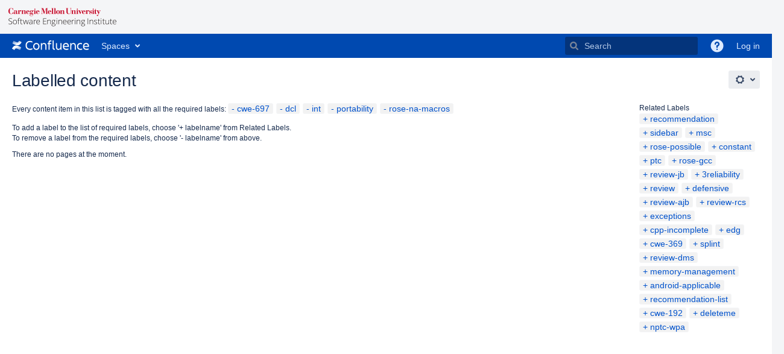

--- FILE ---
content_type: text/html;charset=UTF-8
request_url: https://wiki.sei.cmu.edu/confluence/label/cwe-697+dcl+int+portability+rose-na-macros
body_size: 10757
content:
    
<!DOCTYPE html>
<html>
<head>
                            <title>Labelled content - Confluence</title>
    
        

                        
    
                        
    

    
    <meta http-equiv="X-UA-Compatible" content="IE=EDGE,chrome=IE7">
<meta charset="UTF-8">
<meta id="confluence-context-path" name="confluence-context-path" content="/confluence">
<meta id="confluence-base-url" name="confluence-base-url" content="https://wiki.sei.cmu.edu/confluence">

    <meta id="atlassian-token" name="atlassian-token" content="cc4fd9cc3b1ff533b2dc9de09b2dd10bd74b5a28">


<script type="text/javascript">
        var contextPath = '/confluence';
</script>

    

    <meta name="robots" content="noindex,nofollow">
    <meta name="robots" content="noarchive">
    <meta name="confluence-request-time" content="1763200258321">
        
    
        
            <meta name="ajs-com.comalatech.adhoccanvas-stats-friendApps" content="" /><meta name="ajs-com.comalatech.adhoccanvas-stats-comalatechToken" content="wMFIDGBIdMVsYIn4oG9hExWrqglouaFULhgnYa6+FT99OWOQssEa+A5z1B/Gksr9Y+gwsd+ndVXy33T4wXV5wdZxV1NpahV1fnLcoWa3Ih3oZ+SO8qHR+QuSnasFKnznwsuf6HQoCHb3qQvQYZUEo5rhYeDjGOZolsvhib3eThzb27r/kgPuFy4KICxAd9eNdP09YGNk+szhUN6a71I97MHHiDP++GucqpS5Wo2fOCFkyerDpakjPDu9xULJHWVsRnPHdCVTWCPnP+LSRyTiCKz8OZjzeEecEPxognHVqSKaV5HKyZXb45DEZ5TtB/tzIJgW0x55+n2YdVcdtarP1A==" /><meta name="ajs-com.comalatech.adhoccanvas-stats-pluginLicenseType" content="PAID" /><meta name="ajs-com.comalatech.adhoccanvas-stats-latestBoardPageCreated" content="0" /><meta name="ajs-com.comalatech.adhoccanvas-stats-licenseType" content="ACADEMIC" /><meta name="ajs-com.comalatech.adhoccanvas-stats-latestBoardDesignerOpened" content="0" /><meta name="ajs-com.comalatech.adhoccanvas-stats-timestamp" content="1763190000117" /><meta name="ajs-com.comalatech.adhoccanvas-dev-mode" content="false" /><meta name="ajs-com.comalatech.adhoccanvas-trace" content="false" /><meta name="ajs-com.comalatech.adhoccanvas-stats-latestMetadataSet" content="0" /><meta name="ajs-com.comalatech.adhoccanvas-stats-adhoclistMacroTotal" content="0" /><meta name="ajs-com.comalatech.adhoccanvas-stats-licenseSize" content="1000" /><meta name="ajs-com.comalatech.adhoccanvas-stats-latestTaskCardUsed" content="1658523669381" /><meta name="ajs-com.comalatech.adhoccanvas-stats-latestSpaceUsage" content="1763182264195" /><meta name="ajs-com.comalatech.adhoccanvas-stats-instanceId" content="2f382ff0ac6c310e622a577ad7db1fe1" /><meta name="ajs-com.comalatech.adhoccanvas-stats-adhocboardMacroTotal" content="3" /><meta name="ajs-com.comalatech.adhoccanvas-stats-totalSpaces" content="60" /><meta name="ajs-com.comalatech.adhoccanvas-stats-app" content="cvs" /><meta name="ajs-com.comalatech.adhoccanvas-stats-latestBoardViewed" content="1658926584694" /><meta name="ajs-com.comalatech.adhoccanvas-stats-latestWatcherNotificationSent" content="1762147451983" /><meta name="ajs-com.comalatech.adhoccanvas-stats-hostVersion" content="8.5.26" /><meta name="ajs-com.comalatech.adhoccanvas-stats-latestCardCreated" content="1658524362079" /><meta name="ajs-com.comalatech.adhoccanvas-stats-totalVersions" content="173670" /><meta name="ajs-com.comalatech.adhoccanvas-stats-latestCardUpdated" content="1658524417841" /><meta name="ajs-com.comalatech.adhoccanvas-stats-totalPages" content="38030" /><meta name="ajs-com.comalatech.adhoccanvas-stats-version" content="2.3.14" /><meta name="ajs-com.comalatech.adhoccanvas-stats-pluginLicenseSize" content="1000" /><meta name="ajs-com.comalatech.adhoccanvas-stats-latestListViewed" content="0" /><meta name="ajs-com.comalatech.adhoccanvas-stats-latestListPageCreated" content="0" /><meta name="ajs-com.comalatech.adhoccanvas-stats-latestCustomSpaceListViewed" content="0" />
            <meta name="ajs-use-keyboard-shortcuts" content="true">
            <meta name="ajs-discovered-plugin-features" content="$discoveredList">
            <meta name="ajs-keyboardshortcut-hash" content="61921832b82b62b4abb3f343cf3926c8">
            <meta name="ajs-team-calendars-display-time-format" content="displayTimeFormat12">
            <meta id="team-calendars-display-week-number" content="false">
            <meta id="team-calendars-user-timezone" content="America/New_York">
            <script type="text/x-template" id="team-calendars-messages" title="team-calendars-messages"><fieldset class="i18n hidden"><input type="hidden" name="calendar3.month.long.july" value="July"><input type="hidden" name="calendar3.day.short.wednesday" value="Wed"><input type="hidden" name="calendar3.day.short.thursday" value="Thu"><input type="hidden" name="calendar3.month.short.march" value="Mar"><input type="hidden" name="calendar3.month.long.april" value="April"><input type="hidden" name="calendar3.month.long.october" value="October"><input type="hidden" name="calendar3.month.long.august" value="August"><input type="hidden" name="calendar3.month.short.july" value="Jul"><input type="hidden" name="calendar3.month.short.may" value="May"><input type="hidden" name="calendar3.month.short.november" value="Nov"><input type="hidden" name="calendar3.day.long.friday" value="Friday"><input type="hidden" name="calendar3.day.long.sunday" value="Sunday"><input type="hidden" name="calendar3.day.long.saturday" value="Saturday"><input type="hidden" name="calendar3.month.short.april" value="Apr"><input type="hidden" name="calendar3.day.long.wednesday" value="Wednesday"><input type="hidden" name="calendar3.month.long.december" value="December"><input type="hidden" name="calendar3.month.short.october" value="Oct"><input type="hidden" name="calendar3.day.long.monday" value="Monday"><input type="hidden" name="calendar3.month.short.june" value="Jun"><input type="hidden" name="calendar3.day.short.monday" value="Mon"><input type="hidden" name="calendar3.day.short.tuesday" value="Tue"><input type="hidden" name="calendar3.day.short.saturday" value="Sat"><input type="hidden" name="calendar3.month.long.march" value="March"><input type="hidden" name="calendar3.month.long.june" value="June"><input type="hidden" name="calendar3.month.short.february" value="Feb"><input type="hidden" name="calendar3.month.short.august" value="Aug"><input type="hidden" name="calendar3.month.short.december" value="Dec"><input type="hidden" name="calendar3.day.short.sunday" value="Sun"><input type="hidden" name="calendar3.month.long.february" value="February"><input type="hidden" name="calendar3.day.long.tuesday" value="Tuesday"><input type="hidden" name="calendar3.month.long.may" value="May"><input type="hidden" name="calendar3.month.long.september" value="September"><input type="hidden" name="calendar3.month.long.november" value="November"><input type="hidden" name="calendar3.month.short.january" value="Jan"><input type="hidden" name="calendar3.month.short.september" value="Sep"><input type="hidden" name="calendar3.day.long.thursday" value="Thursday"><input type="hidden" name="calendar3.month.long.january" value="January"><input type="hidden" name="calendar3.day.short.friday" value="Fri"></fieldset></script>
            <meta name="ajs-emojis-allow-current-user-upload-emojis" content="true">
<meta name="ajs-emojis-max-upload-file-size" content="1">

            <meta name="ajs-is-confluence-admin" content="false">
            <meta name="ajs-connection-timeout" content="10000">
            <script type="text/x-template" title="gliffy-webpanel-footer">
        <div class="gliffy-webpanel-footer"><span></span></div>
</script>


            
    
    
            <meta name="ajs-context-path" content="/confluence">
            <meta name="ajs-base-url" content="https://wiki.sei.cmu.edu/confluence">
            <meta name="ajs-version-number" content="8.5.26">
            <meta name="ajs-build-number" content="9012">
            <meta name="ajs-remote-user" content="">
            <meta name="ajs-remote-user-key" content="">
            <meta name="ajs-remote-user-has-licensed-access" content="false">
            <meta name="ajs-remote-user-has-browse-users-permission" content="false">
            <meta name="ajs-current-user-fullname" content="">
            <meta name="ajs-current-user-avatar-uri-reference" content="/confluence/images/icons/profilepics/anonymous.svg">
            <meta name="ajs-static-resource-url-prefix" content="/confluence">
            <meta name="ajs-global-settings-attachment-max-size" content="104857600">
            <meta name="ajs-global-settings-quick-search-enabled" content="true">
            <meta name="ajs-user-locale" content="en_GB">
            <meta name="ajs-user-timezone-offset" content="-18000000">
            <meta name="ajs-enabled-dark-features" content="site-wide.synchrony.disable,site-wide.shared-drafts.disable,clc.quick.create,confluence.view.edit.transition,cql.search.screen,confluence-inline-comments-resolved,http.session.registrar,nps.survey.inline.dialog,confluence.efi.onboarding.new.templates,atlassian.cdn.static.assets,pdf-preview,previews.sharing,previews.versions,file-annotations,confluence.efi.onboarding.rich.space.content,collaborative-audit-log,confluence.reindex.improvements,previews.conversion-service,editor.ajax.save,crowd.sync.nested.groups.group.membership.changes.batching.enabled,read.only.mode,graphql,previews.trigger-all-file-types,atlassian.authentication.sso.fallback.to.cached.user.when.operation.failed,attachment.extracted.text.extractor,lucene.caching.filter,confluence.table.resizable,notification.batch,previews.sharing.pushstate,confluence-inline-comments-rich-editor,tc.tacca.dacca,topicEventPublisher,confluence.reindex.audit,site-wide.synchrony.opt-in,atlassian.webresource.twophase.js.i18n.disabled,confluence.denormalisedpermissions,file-annotations.likes,gatekeeper-ui-v2,v2.content.name.searcher,confluence.search.improvements.ranking,crowd.event.transformer.directory.manager.cache,mobile.supported.version,confluence.reindex.spaces,confluence.fast-xml-backup-restore,pulp,crowd.sync.delete.user.memberships.batching.enabled,confluence-inline-comments,confluence-inline-comments-dangling-comment,quick-reload-inline-comments-flags,confluence.retention.rules">
            <meta name="ajs-atl-token" content="cc4fd9cc3b1ff533b2dc9de09b2dd10bd74b5a28">
            <meta name="ajs-confluence-flavour" content="VANILLA">
            <meta name="ajs-user-date-pattern" content="dd MMM yyyy">
            <meta name="ajs-access-mode" content="READ_WRITE">
            <meta name="ajs-render-mode" content="READ_WRITE">
            <meta name="ajs-same-site-cookie-default-policy" content="Lax">
            <meta name="ajs-date.format" content="MMM dd, yyyy">
    
    <link rel="shortcut icon" href="/confluence/s/mxh7nu/9012/48idap/7/_/favicon.ico">
    <link rel="icon" type="image/x-icon" href="/confluence/s/mxh7nu/9012/48idap/7/_/favicon.ico">

<link rel="search" type="application/opensearchdescription+xml" href="/confluence/opensearch/osd.action" title="Confluence"/>

    <script>
window.WRM=window.WRM||{};window.WRM._unparsedData=window.WRM._unparsedData||{};window.WRM._unparsedErrors=window.WRM._unparsedErrors||{};
WRM._unparsedData["com.atlassian.applinks.applinks-plugin:applinks-common-exported.entity-types"]="{\u0022singular\u0022:{\u0022refapp.charlie\u0022:\u0022Charlie\u0022,\u0022fecru.project\u0022:\u0022Crucible Project\u0022,\u0022fecru.repository\u0022:\u0022FishEye Repository\u0022,\u0022stash.project\u0022:\u0022Stash Project\u0022,\u0022generic.entity\u0022:\u0022Generic Project\u0022,\u0022confluence.space\u0022:\u0022Confluence Space\u0022,\u0022bamboo.project\u0022:\u0022Bamboo Project\u0022,\u0022jira.project\u0022:\u0022Jira Project\u0022},\u0022plural\u0022:{\u0022refapp.charlie\u0022:\u0022Charlies\u0022,\u0022fecru.project\u0022:\u0022Crucible Projects\u0022,\u0022fecru.repository\u0022:\u0022FishEye Repositories\u0022,\u0022stash.project\u0022:\u0022Stash Projects\u0022,\u0022generic.entity\u0022:\u0022Generic Projects\u0022,\u0022confluence.space\u0022:\u0022Confluence Spaces\u0022,\u0022bamboo.project\u0022:\u0022Bamboo Projects\u0022,\u0022jira.project\u0022:\u0022Jira Projects\u0022}}";
WRM._unparsedData["com.atlassian.analytics.analytics-client:programmatic-analytics-init.programmatic-analytics-data-provider"]="false";
WRM._unparsedData["com.atlassian.confluence.plugins.confluence-license-banner:confluence-license-banner-resources.license-details"]="{\u0022daysBeforeLicenseExpiry\u0022:0,\u0022daysBeforeMaintenanceExpiry\u0022:0,\u0022showLicenseExpiryBanner\u0022:false,\u0022showMaintenanceExpiryBanner\u0022:false,\u0022renewUrl\u0022:null,\u0022salesUrl\u0022:null}";
WRM._unparsedData["com.atlassian.plugins.atlassian-plugins-webresource-plugin:context-path.context-path"]="\u0022/confluence\u0022";
WRM._unparsedData["com.atlassian.analytics.analytics-client:policy-update-init.policy-update-data-provider"]="false";
WRM._unparsedData["com.atlassian.applinks.applinks-plugin:applinks-common-exported.authentication-types"]="{\u0022com.atlassian.applinks.api.auth.types.BasicAuthenticationProvider\u0022:\u0022Basic Access\u0022,\u0022com.atlassian.applinks.api.auth.types.TrustedAppsAuthenticationProvider\u0022:\u0022Trusted Applications\u0022,\u0022com.atlassian.applinks.api.auth.types.CorsAuthenticationProvider\u0022:\u0022CORS\u0022,\u0022com.atlassian.applinks.api.auth.types.OAuthAuthenticationProvider\u0022:\u0022OAuth\u0022,\u0022com.atlassian.applinks.api.auth.types.TwoLeggedOAuthAuthenticationProvider\u0022:\u0022OAuth\u0022,\u0022com.atlassian.applinks.api.auth.types.TwoLeggedOAuthWithImpersonationAuthenticationProvider\u0022:\u0022OAuth\u0022}";
WRM._unparsedData["com.atlassian.confluence.plugins.confluence-search-ui-plugin:confluence-search-ui-plugin-resources.i18n-data"]="{\u0022search.ui.recent.link.text\u0022:\u0022View more recently visited\u0022,\u0022search.ui.search.results.empty\u0022:\u0022We couldn\u0027\u0027t find anything matching \u005C\u0022{0}\u005C\u0022.\u0022,\u0022search.ui.filter.clear.selected\u0022:\u0022Clear selected items\u0022,\u0022search.ui.content.name.search.items.panel.load.all.top.items.button.text\u0022:\u0022Show more app results...\u0022,\u0022search.ui.filter.contributor.button.text\u0022:\u0022Contributor\u0022,\u0022search.ui.filter.space.current.label\u0022:\u0022CURRENT\u0022,\u0022search.ui.clear.input.button.text\u0022:\u0022Clear text\u0022,\u0022search.ui.search.results.clear.button\u0022:\u0022clear your filters.\u0022,\u0022help.search.ui.link.title\u0022:\u0022Search tips\u0022,\u0022search.ui.container.close.text\u0022:\u0022Close\u0022,\u0022search.ui.filter.date.month.text\u0022:\u0022The past month\u0022,\u0022search.ui.infinite.scroll.button.text\u0022:\u0022More results\u0022,\u0022search.ui.filter.date.button.text\u0022:\u0022Date\u0022,\u0022search.ui.filter.date.week.text\u0022:\u0022The past week\u0022,\u0022search.ui.result.subtitle.calendar\u0022:\u0022Team calendar\u0022,\u0022search.ui.filter.date.heading\u0022:\u0022Last modified within\u0022,\u0022search.ui.filter.space.input.label\u0022:\u0022Find spaces...\u0022,\u0022search.ui.generic.error\u0022:\u0022Something went wrong. Refresh the page, or contact your admin if this keeps happening.\u0022,\u0022search.ui.recent.spaces\u0022:\u0022Recent Spaces\u0022,\u0022search.ui.result.subtitle.space\u0022:\u0022Space\u0022,\u0022search.ui.filter.space.category.input.label\u0022:\u0022Find space categories...\u0022,\u0022search.ui.filter.space.archive.label\u0022:\u0022Search archived spaces\u0022,\u0022search.ui.filter.label\u0022:\u0022filter\u0022,\u0022search.ui.filter.date.all.text\u0022:\u0022Any time\u0022,\u0022search.ui.filter.date.hour.text\u0022:\u0022The past day\u0022,\u0022search.ui.filters.heading\u0022:\u0022Filter by\u0022,\u0022search.ui.filter.label.input.label\u0022:\u0022Find labels...\u0022,\u0022search.ui.recent.items.anonymous\u0022:\u0022Start exploring. Your search results will appear here.\u0022,\u0022search.ui.input.label\u0022:\u0022Search\u0022,\u0022search.ui.input.aria.label\u0022:\u0022Search, when you type, your results will be displayed below.\u0022,\u0022search.ui.search.result\u0022:\u0022{0,choice,1#{0} search result|1\u003c{0} search results}\u0022,\u0022search.ui.filter.label.button.text\u0022:\u0022Label\u0022,\u0022search.ui.container.clear.ariaLabel\u0022:\u0022Clear\u0022,\u0022search.ui.input.alert\u0022:\u0022Hit enter to search\u0022,\u0022search.ui.filter.no.result.text\u0022:\u0022We can\u0027\u0027t find anything matching your search\u0022,\u0022search.ui.result.subtitle.user\u0022:\u0022User profile\u0022,\u0022search.ui.filter.contributor.input.label\u0022:\u0022Find people...\u0022,\u0022search.ui.filter.content.type.button.text\u0022:\u0022Type\u0022,\u0022search.ui.filter.date.year.text\u0022:\u0022The past year\u0022,\u0022search.ui.advanced.search.link.text\u0022:\u0022Advanced search\u0022,\u0022search.ui.filter.space.button.text\u0022:\u0022Space\u0022,\u0022search.ui.search.results.clear.line2\u0022:\u0022Try a different search term or\u0022,\u0022search.ui.filter.space.category.button.text\u0022:\u0022Space category\u0022,\u0022search.ui.search.results.clear.line1\u0022:\u0022We couldn\u0027\u0027t find anything matching your search.\u0022,\u0022search.ui.content.name.search.items.panel.load.all.top.items.admin.button.text\u0022:\u0022Show more settings and app results...\u0022,\u0022search.ui.recent.pages\u0022:\u0022Recently visited\u0022,\u0022search.ui.search.result.anonymous\u0022:\u0022{0,choice,1#{0} search result|1\u003c{0} search results}. Have an account? {1}Log in{2} to expand your search.\u0022,\u0022search.ui.recent.items.empty\u0022:\u0022Start exploring. Pages and spaces you\u0027\u0027ve visited recently will appear here.\u0022,\u0022search.ui.filter.space.init.heading\u0022:\u0022recent spaces\u0022}";
WRM._unparsedData["com.atlassian.applinks.applinks-plugin:applinks-common-exported.applinks-types"]="{\u0022crowd\u0022:\u0022Crowd\u0022,\u0022confluence\u0022:\u0022Confluence\u0022,\u0022fecru\u0022:\u0022FishEye / Crucible\u0022,\u0022stash\u0022:\u0022Stash\u0022,\u0022jira\u0022:\u0022Jira\u0022,\u0022refapp\u0022:\u0022Reference Application\u0022,\u0022bamboo\u0022:\u0022Bamboo\u0022,\u0022generic\u0022:\u0022Generic Application\u0022}";
WRM._unparsedData["com.atlassian.confluence.plugins.synchrony-interop:synchrony-status-banner-loader.synchrony-status"]="false";
WRM._unparsedData["com.atlassian.applinks.applinks-plugin:applinks-common-exported.applinks-help-paths"]="{\u0022entries\u0022:{\u0022applinks.docs.root\u0022:\u0022https://confluence.atlassian.com/display/APPLINKS-091/\u0022,\u0022applinks.docs.diagnostics.troubleshoot.sslunmatched\u0022:\u0022SSL+and+application+link+troubleshooting+guide\u0022,\u0022applinks.docs.diagnostics.troubleshoot.oauthsignatureinvalid\u0022:\u0022OAuth+troubleshooting+guide\u0022,\u0022applinks.docs.diagnostics.troubleshoot.oauthtimestamprefused\u0022:\u0022OAuth+troubleshooting+guide\u0022,\u0022applinks.docs.delete.entity.link\u0022:\u0022Create+links+between+projects\u0022,\u0022applinks.docs.adding.application.link\u0022:\u0022Link+Atlassian+applications+to+work+together\u0022,\u0022applinks.docs.administration.guide\u0022:\u0022Application+Links+Documentation\u0022,\u0022applinks.docs.oauth.security\u0022:\u0022OAuth+security+for+application+links\u0022,\u0022applinks.docs.troubleshoot.application.links\u0022:\u0022Troubleshoot+application+links\u0022,\u0022applinks.docs.diagnostics.troubleshoot.unknownerror\u0022:\u0022Network+and+connectivity+troubleshooting+guide\u0022,\u0022applinks.docs.configuring.auth.trusted.apps\u0022:\u0022Configuring+Trusted+Applications+authentication+for+an+application+link\u0022,\u0022applinks.docs.diagnostics.troubleshoot.authlevelunsupported\u0022:\u0022OAuth+troubleshooting+guide\u0022,\u0022applinks.docs.diagnostics.troubleshoot.ssluntrusted\u0022:\u0022SSL+and+application+link+troubleshooting+guide\u0022,\u0022applinks.docs.diagnostics.troubleshoot.unknownhost\u0022:\u0022Network+and+connectivity+troubleshooting+guide\u0022,\u0022applinks.docs.delete.application.link\u0022:\u0022Link+Atlassian+applications+to+work+together\u0022,\u0022applinks.docs.adding.project.link\u0022:\u0022Configuring+Project+links+across+Applications\u0022,\u0022applinks.docs.link.applications\u0022:\u0022Link+Atlassian+applications+to+work+together\u0022,\u0022applinks.docs.diagnostics.troubleshoot.oauthproblem\u0022:\u0022OAuth+troubleshooting+guide\u0022,\u0022applinks.docs.diagnostics.troubleshoot.migration\u0022:\u0022Update+application+links+to+use+OAuth\u0022,\u0022applinks.docs.relocate.application.link\u0022:\u0022Link+Atlassian+applications+to+work+together\u0022,\u0022applinks.docs.administering.entity.links\u0022:\u0022Create+links+between+projects\u0022,\u0022applinks.docs.upgrade.application.link\u0022:\u0022OAuth+security+for+application+links\u0022,\u0022applinks.docs.diagnostics.troubleshoot.connectionrefused\u0022:\u0022Network+and+connectivity+troubleshooting+guide\u0022,\u0022applinks.docs.configuring.auth.oauth\u0022:\u0022OAuth+security+for+application+links\u0022,\u0022applinks.docs.insufficient.remote.permission\u0022:\u0022OAuth+security+for+application+links\u0022,\u0022applinks.docs.configuring.application.link.auth\u0022:\u0022OAuth+security+for+application+links\u0022,\u0022applinks.docs.diagnostics\u0022:\u0022Application+links+diagnostics\u0022,\u0022applinks.docs.configured.authentication.types\u0022:\u0022OAuth+security+for+application+links\u0022,\u0022applinks.docs.adding.entity.link\u0022:\u0022Create+links+between+projects\u0022,\u0022applinks.docs.diagnostics.troubleshoot.unexpectedresponse\u0022:\u0022Network+and+connectivity+troubleshooting+guide\u0022,\u0022applinks.docs.configuring.auth.basic\u0022:\u0022Configuring+Basic+HTTP+Authentication+for+an+Application+Link\u0022,\u0022applinks.docs.diagnostics.troubleshoot.authlevelmismatch\u0022:\u0022OAuth+troubleshooting+guide\u0022}}";
WRM._unparsedData["com.atlassian.confluence.plugins.confluence-feature-discovery-plugin:confluence-feature-discovery-plugin-resources.test-mode"]="false";
if(window.WRM._dataArrived)window.WRM._dataArrived();</script>
<link rel="stylesheet" href="/confluence/s/fb4396adf415427917665f1e48480e45-CDN/mxh7nu/9012/48idap/0bd3e420b8fa508b6b9b17c8832f41c8/_/download/contextbatch/css/_super,-com.atlassian.plugins.atlassian-plugins-webresource-rest:data-collector-perf-observer/batch.css" data-wrm-key="_super,-com.atlassian.plugins.atlassian-plugins-webresource-rest:data-collector-perf-observer" data-wrm-batch-type="context" media="all">
<link rel="stylesheet" href="/confluence/s/d41d8cd98f00b204e9800998ecf8427e-CDN/mxh7nu/9012/48idap/20b7d4c474ab0497232ea31a067ff60b/_/download/contextbatch/css/main,atl.general,-_super/batch.css?hostenabled=true" data-wrm-key="main,atl.general,-_super" data-wrm-batch-type="context" media="all">
<link rel="stylesheet" href="/confluence/s/d41d8cd98f00b204e9800998ecf8427e-CDN/mxh7nu/9012/48idap/20b7d4c474ab0497232ea31a067ff60b/_/download/contextbatch/css/main,atl.general,-_super/batch.css?hostenabled=true&amp;media=print" media="print" data-wrm-key="main,atl.general,-_super" data-wrm-batch-type="context">
<link rel="stylesheet" href="/confluence/s/d41d8cd98f00b204e9800998ecf8427e-CDN/mxh7nu/9012/48idap/8.5.26/_/download/batch/com.atlassian.confluence.plugins.confluence-labels:view-label-resources/com.atlassian.confluence.plugins.confluence-labels:view-label-resources.css" data-wrm-key="com.atlassian.confluence.plugins.confluence-labels:view-label-resources" data-wrm-batch-type="resource" media="all">
<link rel="stylesheet" href="/confluence/s/d41d8cd98f00b204e9800998ecf8427e-CDN/mxh7nu/9012/48idap/1.0/_/download/batch/confluence.web.resources:pagination-styles/confluence.web.resources:pagination-styles.css" data-wrm-key="confluence.web.resources:pagination-styles" data-wrm-batch-type="resource" media="all">
<link rel="stylesheet" href="/confluence/s/mxh7nu/9012/48idap/7/_/styles/custom.css" media="all">
<script data-wrm-key="com.atlassian.plugins.atlassian-plugins-webresource-rest:data-collector-perf-observer" data-wrm-batch-type="resource" data-initially-rendered>
!function(){"use strict";if("PerformanceObserver"in window){const e=[];window.__observedResources=e;const r=e=>"script"===e?"script":"css";new PerformanceObserver((n=>{n.getEntries().filter((({initiatorType:e,name:r})=>{const n="script"===e||((e,r)=>"link"===e&&"css"===new URL(r).pathname.split(".").pop())(e,r),i=new URL(location.href).origin===new URL(r).origin;return n&&i})).forEach((({name:n,transferSize:i,encodedBodySize:s,initiatorType:o})=>{e.push([i,s,n,r(o)])}))})).observe({type:"resource"})}}();

</script>
<script src="/confluence/s/6eba89ba5456d0350296edf4d3e6539f-CDN/mxh7nu/9012/48idap/0bd3e420b8fa508b6b9b17c8832f41c8/_/download/contextbatch/js/_super,-com.atlassian.plugins.atlassian-plugins-webresource-rest:data-collector-perf-observer/batch.js?locale=en-GB" data-wrm-key="_super,-com.atlassian.plugins.atlassian-plugins-webresource-rest:data-collector-perf-observer" data-wrm-batch-type="context" data-initially-rendered></script>
<script src="/confluence/s/598ee322db9955c50593dae5e16b9a5d-CDN/mxh7nu/9012/48idap/20b7d4c474ab0497232ea31a067ff60b/_/download/contextbatch/js/main,atl.general,-_super/batch.js?hostenabled=true&amp;locale=en-GB" data-wrm-key="main,atl.general,-_super" data-wrm-batch-type="context" data-initially-rendered></script>
<script src="/confluence/s/e1abfc49c2352a562d8ce9496022bd17-CDN/mxh7nu/9012/48idap/8.5.26/_/download/batch/com.atlassian.confluence.plugins.confluence-labels:view-label-resources/com.atlassian.confluence.plugins.confluence-labels:view-label-resources.js?locale=en-GB" data-wrm-key="com.atlassian.confluence.plugins.confluence-labels:view-label-resources" data-wrm-batch-type="resource" data-initially-rendered></script>
<script src="/confluence/s/e1abfc49c2352a562d8ce9496022bd17-CDN/mxh7nu/9012/48idap/9.2.15/_/download/batch/com.atlassian.auiplugin:split_aui.splitchunk.036a05e5ff/com.atlassian.auiplugin:split_aui.splitchunk.036a05e5ff.js?locale=en-GB" data-wrm-key="com.atlassian.auiplugin:split_aui.splitchunk.036a05e5ff" data-wrm-batch-type="resource" data-initially-rendered></script>
<script src="/confluence/s/e1abfc49c2352a562d8ce9496022bd17-CDN/mxh7nu/9012/48idap/9.2.15/_/download/batch/com.atlassian.auiplugin:split_aui.component.nav/com.atlassian.auiplugin:split_aui.component.nav.js?locale=en-GB" data-wrm-key="com.atlassian.auiplugin:split_aui.component.nav" data-wrm-batch-type="resource" data-initially-rendered></script>
<script type="module">WRM.requireLazily(["wr!com.atlassian.plugins.atlassian-plugins-webresource-rest:data-collector-async"])</script>
    

        
    

		
	
    <script>
var dataLayer = window.dataLayer = window.dataLayer || [];
dataLayer.push({
 'spaceKey' : AJS.params.spaceKey
});

</script>
<!-- Google Tag Manager -->
<noscript>
<iframe src="//www.googletagmanager.com/ns.html?id=GTM-M62LG9" height="0" width="0" style="display:none;visibility:hidden"></iframe>
</noscript>
<script>
(function(w,d,s,l,i){w[l]=w[l]||[];w[l].push({'gtm.start':new Date().getTime(),event:'gtm.js'});var f=d.getElementsByTagName(s)[0],j=d.createElement(s),dl=l!='dataLayer'?'&l='+l:'';j.async=true;j.src='//www.googletagmanager.com/gtm.js?id='+i+dl;f.parentNode.insertBefore(j,f);})(window,document,'script','dataLayer','GTM-M62LG9');
</script>
<!-- End Google Tag Manager -->

    
            <script type="text/javascript">
        AJS.toInit(function(){ 
    AJS.$('#people-directory-link').hide();
        });
    </script>
    </head>

    
<body      id="com-atlassian-confluence" class="theme-default  aui-layout aui-theme-default">

        
            <div id='stp-licenseStatus-banner'></div>
    <ul id="assistive-skip-links" class="assistive">
    <li><a href="#title-heading">Skip to main content</a></li>
    <li><a href="#breadcrumbs">assistive.skiplink.to.breadcrumbs</a></li>
    <li><a href="#header-menu-bar">assistive.skiplink.to.header.menu</a></li>
    <li><a href="#navigation">assistive.skiplink.to.action.menu</a></li>
    <li><a href="#quick-search-query">assistive.skiplink.to.quick.search</a></li>
</ul>
<div id="page">
<div id="full-height-container">
    <div id="header-precursor">
        <div class="cell">
            <img src="/confluence/download/attachments/88042725/wiki_logo.gif">

<noscript><iframe src="https://www.googletagmanager.com/ns.html?id=GTM-NGG9P4"
height="0" width="0" style="display:none;visibility:hidden"></iframe></noscript>
                            </div>
    </div>
            





<header id="header" role="banner">
            <a class="aui-skip-link" href="https://wiki.sei.cmu.edu/confluence/login.action?os_destination=%2Flabel%2Fcwe-697%2Bdcl%2Bint%2Bportability%2Brose-na-macros" tabindex="1">Log in</a>
        <nav class="aui-header aui-dropdown2-trigger-group" aria-label="Site"><div class="aui-header-inner"><div class="aui-header-primary"><span id="logo" class="aui-header-logo aui-header-logo-confluence"><a href="/confluence/" aria-label="Go to home page"><span class="aui-header-logo-device">Confluence</span></a></span><ul class="aui-nav">
                            <li>
            
    
        
<a  id="space-directory-link" href="/confluence/spacedirectory/view.action"  class=" aui-nav-imagelink"   title="Spaces">
            <span>Spaces</span>
    </a>
        </li>
                                <li class="aui-buttons">
            </li>
</ul>
</div><div class="aui-header-secondary"><ul class="aui-nav">
                        <li>
        <div id="search-ui" class="aui-quicksearch dont-default-focus header-quicksearch"><button id="quick-search-query-button" aria-label="Search" aria-haspopup= "dialog" aria-controls="search_drawer" ></button><input id="quick-search-query" title="Search" aria-label="Search" placeholder="Search" type="text" aria-haspopup= "dialog" aria-controls="search_drawer" /><div id="quick-search-alert" role="alert">Hit enter to search</div><aui-spinner size="small"></aui-spinner></div>
    </li>
        <li>
            
        <a id="help-menu-link" role="button" class="aui-nav-link aui-dropdown2-trigger aui-dropdown2-trigger-arrowless" href="#" aria-haspopup="true" aria-owns="help-menu-link-content" title="Help">
        <span class="aui-icon aui-icon-small aui-iconfont-question-filled">Help</span>
    </a>
    <nav id="help-menu-link-content" class="aui-dropdown2 aui-style-default" >
                    <div class="aui-dropdown2-section">
                                    <strong></strong>
                                <ul role="menu"
                     role="menu"                    aria-label="Help"                    id="help-menu-link-pages"                    class="aui-list-truncate section-pages first">
                                            <li role="presentation">
        
            
<a role="menuitem"  id="confluence-help-link" href="https://docs.atlassian.com/confluence/docs-85/" class="    "      title="Visit the Confluence documentation home"  target="_blank"
>
        Online Help
</a>
</li>
                                            <li role="presentation">
    
            
<a role="menuitem"  id="keyboard-shortcuts-link" href="/confluence" class="    "      title="View available keyboard shortcuts" >
        Keyboard Shortcuts
</a>
</li>
                                            <li role="presentation">
    
            
<a role="menuitem"  id="feed-builder-link" href="/confluence/dashboard/configurerssfeed.action" class="    "      title="Create your custom RSS feed." >
        Feed Builder
</a>
</li>
                                            <li role="presentation">
    
            
<a role="menuitem"  id="whats-new-menu-link" href="https://confluence.atlassian.com/display/DOC/Confluence+8.5+Release+Notes" class="    "      title="" >
        What’s new
</a>
</li>
                                            <li role="presentation">
    
            
<a role="menuitem"  id="gadget-directory-link" href="/confluence" class="   user-item administration-link "      title="Browse gadgets provided by Confluence" >
        Available Gadgets
</a>
</li>
                                            <li role="presentation">
    
            
<a role="menuitem"  id="confluence-about-link" href="/confluence/aboutconfluencepage.action" class="    "      title="Get more information about Confluence" >
        About Confluence
</a>
</li>
                                    </ul>
            </div>
            </nav>
    
    </li>
        <li>
                
    
    </li>
        <li>
            
    </li>
        <li>
                                            <li>
        
            
<a role="menuitem"  id="login-link" href="/confluence/login.action?os_destination=%2Flabel%2Fcwe-697%2Bdcl%2Bint%2Bportability%2Brose-na-macros" class="   user-item login-link "      title="" >
        Log in
</a>
</li>
                        
    </li>
    </ul>
</div></div><!-- .aui-header-inner--><aui-header-end></aui-header-end></nav><!-- .aui-header -->
    <br class="clear">
</header>
    

        <!-- \#header -->

            
    
        <div id="main" class=" aui-page-panel">
                        <div id="main-header">
                        

    <div id="navigation" class="content-navigation">

        <button href="#label-settings" aria-owns="label-settings" aria-haspopup="true" class="labels-settings-trigger aui-button aui-dropdown2-trigger aui-style-default">
            <span class="aui-icon aui-icon-small aui-iconfont-configure">Settings</span>
        </button>

        <div id="label-settings" class="aui-dropdown2 aui-style-default" aria-hidden="true">
            <ul class="aui-list-truncate">
                                    <li><a href="/confluence/labels/listlabels-heatmap.action">Popular Labels</a></li>
                                    <li><a href="/confluence/labels/listlabels-alphaview.action">All Labels</a></li>
                            </ul>
        </div>
    </div>


            
            <div id="title-heading" class="pagetitle with-breadcrumbs">
                
                                    <div id="breadcrumb-section">
                        
    
    
    <nav aria-label="Breadcrumbs">
        <ol id="breadcrumbs">
                                            </ol>
    </nav>


                    </div>
                
                

                <h1 id="title-text" class="with-breadcrumbs">
                                                Labelled content
                                    </h1>
            </div>
        </div><!-- \#main-header -->
        
        

        <div id="sidebar-container">
                                                </div><!-- \#sidebar-container -->

        

    

        

        




            
    <!--
    LABEL DECORATOR
    This decorator handles label contexts
-->


    
    
        
    
    
<div class="pagebody labels">
    

<div id="action-messages">
                        </div>
                        		                        
        <div class="labels-content">
            <div class="related-labels">
                                    <div>Related Labels</div>
                    <ul class="label-list">

<li class="aui-label" data-label-id="87883819">
    <a class="plus-label" rel="nofollow" href="/confluence/label/cwe-697+dcl+int+portability+recommendation+rose-na-macros">recommendation</a>
</li><li class="aui-label" data-label-id="87883781">
    <a class="plus-label" rel="nofollow" href="/confluence/label/cwe-697+dcl+int+portability+rose-na-macros+sidebar">sidebar</a>
</li><li class="aui-label" data-label-id="87883915">
    <a class="plus-label" rel="nofollow" href="/confluence/label/cwe-697+dcl+int+msc+portability+rose-na-macros">msc</a>
</li><li class="aui-label" data-label-id="87883788">
    <a class="plus-label" rel="nofollow" href="/confluence/label/cwe-697+dcl+int+portability+rose-na-macros+rose-possible">rose-possible</a>
</li><li class="aui-label" data-label-id="87883811">
    <a class="plus-label" rel="nofollow" href="/confluence/label/constant+cwe-697+dcl+int+portability+rose-na-macros">constant</a>
</li><li class="aui-label" data-label-id="87883977">
    <a class="plus-label" rel="nofollow" href="/confluence/label/cwe-697+dcl+int+portability+ptc+rose-na-macros">ptc</a>
</li><li class="aui-label" data-label-id="87883782">
    <a class="plus-label" rel="nofollow" href="/confluence/label/cwe-697+dcl+int+portability+rose-gcc+rose-na-macros">rose-gcc</a>
</li><li class="aui-label" data-label-id="87883863">
    <a class="plus-label" rel="nofollow" href="/confluence/label/cwe-697+dcl+int+portability+review-jb+rose-na-macros">review-jb</a>
</li><li class="aui-label" data-label-id="87884234">
    <a class="plus-label" rel="nofollow" href="/confluence/label/3reliability+cwe-697+dcl+int+portability+rose-na-macros">3reliability</a>
</li><li class="aui-label" data-label-id="87883799">
    <a class="plus-label" rel="nofollow" href="/confluence/label/cwe-697+dcl+int+portability+review+rose-na-macros">review</a>
</li><li class="aui-label" data-label-id="87884172">
    <a class="plus-label" rel="nofollow" href="/confluence/label/cwe-697+dcl+defensive+int+portability+rose-na-macros">defensive</a>
</li><li class="aui-label" data-label-id="87883868">
    <a class="plus-label" rel="nofollow" href="/confluence/label/cwe-697+dcl+int+portability+review-ajb+rose-na-macros">review-ajb</a>
</li><li class="aui-label" data-label-id="87883883">
    <a class="plus-label" rel="nofollow" href="/confluence/label/cwe-697+dcl+int+portability+review-rcs+rose-na-macros">review-rcs</a>
</li><li class="aui-label" data-label-id="87883937">
    <a class="plus-label" rel="nofollow" href="/confluence/label/cwe-697+dcl+exceptions+int+portability+rose-na-macros">exceptions</a>
</li><li class="aui-label" data-label-id="87884139">
    <a class="plus-label" rel="nofollow" href="/confluence/label/cpp-incomplete+cwe-697+dcl+int+portability+rose-na-macros">cpp-incomplete</a>
</li><li class="aui-label" data-label-id="87883901">
    <a class="plus-label" rel="nofollow" href="/confluence/label/cwe-697+dcl+edg+int+portability+rose-na-macros">edg</a>
</li><li class="aui-label" data-label-id="87883855">
    <a class="plus-label" rel="nofollow" href="/confluence/label/cwe-369+cwe-697+dcl+int+portability+rose-na-macros">cwe-369</a>
</li><li class="aui-label" data-label-id="87883903">
    <a class="plus-label" rel="nofollow" href="/confluence/label/cwe-697+dcl+int+portability+rose-na-macros+splint">splint</a>
</li><li class="aui-label" data-label-id="87883884">
    <a class="plus-label" rel="nofollow" href="/confluence/label/cwe-697+dcl+int+portability+review-dms+rose-na-macros">review-dms</a>
</li><li class="aui-label" data-label-id="87883810">
    <a class="plus-label" rel="nofollow" href="/confluence/label/cwe-697+dcl+int+memory-management+portability+rose-na-macros">memory-management</a>
</li><li class="aui-label" data-label-id="87883850">
    <a class="plus-label" rel="nofollow" href="/confluence/label/android-applicable+cwe-697+dcl+int+portability+rose-na-macros">android-applicable</a>
</li><li class="aui-label" data-label-id="87883847">
    <a class="plus-label" rel="nofollow" href="/confluence/label/cwe-697+dcl+int+portability+recommendation-list+rose-na-macros">recommendation-list</a>
</li><li class="aui-label" data-label-id="87883892">
    <a class="plus-label" rel="nofollow" href="/confluence/label/cwe-192+cwe-697+dcl+int+portability+rose-na-macros">cwe-192</a>
</li><li class="aui-label" data-label-id="87884100">
    <a class="plus-label" rel="nofollow" href="/confluence/label/cwe-697+dcl+deleteme+int+portability+rose-na-macros">deleteme</a>
</li><li class="aui-label" data-label-id="87883982">
    <a class="plus-label" rel="nofollow" href="/confluence/label/cwe-697+dcl+int+nptc-wpa+portability+rose-na-macros">nptc-wpa</a>
</li>    
                    </ul>
                            </div>

            <div class="labels-main">
                <div class="labels-main-description">
                                    Every content item in this list is tagged with all the required labels:
                    <ul class="label-list">

<li class="aui-label" data-label-id="87883861">
    <a class="minus-label" rel="nofollow" href="/confluence/label/dcl+int+portability+rose-na-macros">cwe-697</a>
</li><li class="aui-label" data-label-id="87883913">
    <a class="minus-label" rel="nofollow" href="/confluence/label/cwe-697+int+portability+rose-na-macros">dcl</a>
</li><li class="aui-label" data-label-id="87883911">
    <a class="minus-label" rel="nofollow" href="/confluence/label/cwe-697+dcl+portability+rose-na-macros">int</a>
</li><li class="aui-label" data-label-id="87883807">
    <a class="minus-label" rel="nofollow" href="/confluence/label/cwe-697+dcl+int+rose-na-macros">portability</a>
</li><li class="aui-label" data-label-id="87883786">
    <a class="minus-label" rel="nofollow" href="/confluence/label/cwe-697+dcl+int+portability">rose-na-macros</a>
</li>
                    </ul>
                    <p>To add a label to the list of required labels, choose '+ labelname' from Related Labels.<br>
                       To remove a label from the required labels, choose '- labelname' from above.</p>
                                </div>

                                <ul class="content-by-label">
                                            <li>There are no pages at the moment.</li>
                                    </ul>

                            
        

    
    
        <ol class="aui-nav aui-nav-pagination">
            </ol>
            </div>
        </div>

    
    

                
</div>

    



        


            </div><!-- \#main -->
            
    
    
        
            
            

<div id="footer" role="contentinfo">
    <section class="footer-body">

                                                    
        

        <ul id="poweredby">
            <li class="noprint">Powered by <a href="https://www.atlassian.com/software/confluence" class="hover-footer-link" rel="nofollow">Atlassian Confluence</a> <span id='footer-build-information'>8.5.26</span></li>
            <li class="print-only">Printed by Atlassian Confluence 8.5.26</li>
            <li class="noprint"><a href="https://support.atlassian.com/confluence-server/" class="hover-footer-link" rel="nofollow">Report a bug</a></li>
            <li class="noprint"><a href="https://www.atlassian.com/company" class="hover-footer-link" rel="nofollow">Atlassian News</a></li>
        </ul>

        

        <div id="footer-logo"><a href="https://www.atlassian.com/" rel="nofollow">Atlassian</a></div>

                    <footer style="
	font-family: 'Open Sans', 'Helvetica Neue', Helvetica, Arial, sans-serif;
	font-size: 14px;
	text-align: left;
	color: #505E79;
	margin-bottom: 21px;
	margin-top: 42px;
	padding: 34px 0;
	">
  <div style="
  		width: 100%;
  		padding-right: 15px;
  		padding-left: 15px;
  		margin-right: auto;
  		margin-left: auto;
  		">
    <div style="
			display: flex;
			flex-wrap: wrap;
			margin-right: -15px;
			margin-left: -15px;">
      <div style="
				flex-basis: 0;
				flex-grow: 1;
				max-width: 100%;
				position: relative;
				width: 100%;
				min-height: 1px;
				padding-right: 15px;
				padding-left: 15px;">
        <p style="margin-top: 0; margin-bottom: 16px">Carnegie Mellon University
          <br>Software Engineering Institute
          <br>4500 Fifth Avenue
          <br>Pittsburgh, PA 15213-2612
          <br><a href="tel:+14122685800" style="color:#505E79;">412-268-5800</a>
        </p>
      </div>
      <!--col-->
      <div style="
				flex-basis: 0;
				flex-grow: 1;
				max-width: 100%;
				position: relative;
				width: 100%;
				min-height: 1px;
				padding-right: 15px;
				padding-left: 15px;">
        <ul style="
						-webkit-margin-before: 0;
						-webkit-padding-start: 0;
						display: block;
						list-style-type: disc;
						margin-bottom: 1rem;
						-webkit-margin-before: 1em;
						-webkit-margin-after: 1em;
						-webkit-margin-start: 0px;
						-webkit-margin-end: 0px;
						-webkit-padding-start: 0;
						-moz-padding-start: 0;
						text-align: center; 
						margin-top: 0;">
          <li style="
							list-style-type: none;
							display: inline;
							margin-right: 5px;">
            <a href="https://www.facebook.com/SEICMU/" target="_blank" style="
								background-position: 0px 0px;
								box-sizing: border-box;
								color: #505E79;
								content: '''';
								display: inline-block;
								height: 30px;
								text-align: left;
								text-decoration: none;
								text-size-adjust: 100%;
								width: 30px;
								perspective-origin: 15px 15px;
								transform-origin: 15px 15px;
								background: #1877f2 url('/confluence/download/attachments/88042725/sprites-social.png') no-repeat scroll 0px 0px / auto 100% padding-box border-box;
								border:none;
								list-style: none outside none;
								outline: none;">
            </a></li>
          <li style="
							list-style-type: none;
							display: inline;
							margin-right: 5px;">
            <a href="https://twitter.com/sei_cmu" target="_blank" style="
								background-position: 0px 0px;
								box-sizing: border-box;
								color:#505E79;
								content: '''';
								display: inline-block;
								height: 30px;
								text-align: left;
								text-decoration: none;
								text-size-adjust: 100%;
								width: 30px;
								perspective-origin: 15px 15px;
								transform-origin: 15px 15px;
								background: #1da1f2 url('/confluence/download/attachments/88042725/sprites-social.png') no-repeat scroll -32px 0 / auto 100% padding-box border-box;
                border:none;
								list-style: none outside none;
								outline: none;">
            </a></li>
          <li style="
							list-style-type: none;
							display: inline;
							margin-right: 5px;">
            <a href="https://www.linkedin.com/company/software-engineering-institute" target="_blank" style="
								background-position: 0px 0px;
								box-sizing: border-box;
								color: #505E79;
								content: '''';
								display: inline-block;
								height: 30px;
								text-align: left;
								text-decoration: none;
								text-size-adjust: 100%;
								width: 30px;
								perspective-origin: 15px 15px;
								transform-origin: 15px 15px;
								background: #007bb5 url('/confluence/download/attachments/88042725/sprites-social.png') no-repeat scroll -96px 0 / auto 100% padding-box border-box;
                border:none;
								list-style: none outside none;
								outline: none;">
            </a></li>
          <li style="
							list-style-type: none;
							display: inline;
							margin-right: 5px;">
            <a href="https://www.youtube.com/user/TheSEICMU" target="_blank" style="
								background-position: 0px 0px;
								box-sizing: border-box;
								color: #505E79;
								content: '''';
								display: inline-block;
								height: 30px;
								text-align: left;
								text-decoration: none;
								text-size-adjust: 100%;
								width: 30px;
								perspective-origin: 15px 15px;
								transform-origin: 15px 15px;
								background: #ff0000 url('/confluence/download/attachments/88042725/sprites-social.png') no-repeat scroll -129px 0 / auto 100% padding-box border-box;
                border:none;
								list-style: none outside none;
								outline: none;">
            </a></li>
          <li style="
							list-style-type: none;
							display: inline;
							margin-right: 0px;">
            <a href="https://itunes.apple.com/us/podcast/software-engineering-institute-sei-podcast-series/id566573552?mt=2"
              target="_blank" style="
								background-position: 0px 0px;
								box-sizing: border-box;
								color: #505E79;
								content: '''';
								display: inline-block;
								height: 30px;
								text-align: left;
								text-decoration: none;
								text-size-adjust: 100%;
								width: 30px;
								perspective-origin: 15px 15px;
								transform-origin: 15px 15px;
								background: #D56DFB url('/confluence/download/attachments/88042725/sprites-social.png') no-repeat scroll -161px 0 / auto 100% padding-box border-box;
                border:none;
								list-style: none outside none;
								outline: none;">
            </a></li>
        </ul>
      </div>
      <!--col-->
      <div style="
				flex-basis: 0;
				flex-grow: 1;
				max-width: 100%;
				position: relative;
				width: 100%;
				min-height: 1px;
				padding-right: 15px;
				padding-left: 15px;">
        <a href="https://www.sei.cmu.edu/contact-us/" style="
					box-sizing: border-box;
					color: #505E79;
					display: block;
					height: 98px;
					text-align: center;
					text-decoration: none;
					text-size-adjust: 100%;
					vertical-align: middle;
					width: 350px;
					user-select: none;
					border: 2px solid #505E79;
					font: normal normal 400 normal 20px / 30px 'Open Sans', 'Helvetica Neue', Helvetica, Arial, sans-serif;
					outline: none;
					margin-bottom: 16px;
          margin-left: auto;
          margin-right: 15px;
					padding: 32px;
					">
          Contact Us</a>
      </div>
      <!--col-->
    </div>
    <div style="display: flex;
			flex-wrap: wrap;
			margin-right: -15px;
			margin-left: -15px;">
      <div style="
				flex-basis: 0;
				flex-grow: 1;
				max-width: 100%;
				position: relative;
				width: 100%;
				min-height: 1px;
				padding-right: 15px;
				padding-left: 15px;">
        <ul style="
						padding-left: 0;
						list-style: none;
						display: block;
						margin-bottom: 1rem;
						-webkit-margin-before: 1em;
						-webkit-margin-after: 1em;
						-webkit-margin-start: 0px;
						-webkit-margin-end: 0px;
						-webkit-padding-start: 0;
						-moz-padding-start: 0;
						margin-top: 0;
						margin-bottom: 1rem;">
          <li style="
							margin-right: .5rem;
							display: inline-block;
							">
            <a href="https://www.sei.cmu.edu/locations/" target="" style="color: #505E79;"><small style="color:#505E79;">Office Locations</small></a><span style="margin-left: 5px;color: #505E79;"><small>|</small></span>
          </li>
          <li style="
							margin-right: .5rem;
							display: inline-block;
							">
            <a href="https://www.sei.cmu.edu/additional-sites-directory/" style="color: #505E79;"><small style="color:#505E79;">Additional Sites Directory</small></a><span style="margin-left: 5px;color: #505E79;"><small>|</small></span>
          </li>
          <li style="
							margin-right: .5rem;
							display: inline-block;
							">
            <a href="https://www.sei.cmu.edu/legal/" target="" style="color: #505E79;"><small style="color:#505E79;">Legal</small></a><span style="margin-left: 5px;color: #505E79;"><small>|</small></span>
          </li>
          <li style="
							margin-right: .5rem;
							display: inline-block;
							">
<a href="https://www.sei.cmu.edu/legal/privacy-notice/" target="" style="color: #505E79;"><small style="color:#505E79;">Privacy Notice</small></a><span style="margin-left: 5px;color: #505E79;"><small>|</small></span>
          </li>
          <li style="
							margin-right: .5rem;
							display: inline-block;
							">
            <a href="https://www.cmu.edu/hr/ethics-hotline/" target="" style="color: #505E79;"><small style="color:#505E79;">CMU Ethics Hotline</small></a><span style="margin-left: 5px;color: #505E79;"><small>|</small></span>
          </li>
          <li class="list-inline-item" style="
							margin-right: .5rem;
							display: inline-block;
							">
            <a href="https://www.sei.cmu.edu/" target="" style="color: #505E79;"><small style="color:#505E79;">www.sei.cmu.edu</small></a>
          </li>
        </ul>
      </div>
    </div>
    <div style="display: flex;
			flex-wrap: wrap;
			margin-right: -15px;
			margin-left: -15px;">
      <div style="
				flex-basis: 0;
				flex-grow: 1;
				max-width: 100%;
				position: relative;
				width: 100%;
				min-height: 1px;
				padding-right: 15px;
				padding-left: 15px;">
        <p><small style="color: #505E79;">©2025 Carnegie Mellon University</small></p>
      </div>
    </div>
  </div>
</footer>


        
    </section>
</div>

    

</div><!-- \#full-height-container -->
</div><!-- \#page -->

    <span style="display:none;" id="confluence-server-performance">{"serverDuration": 75, "requestCorrelationId": "7384e273dfc62e94"}</span>


<script type="text/javascript">
    AJS.BigPipe = AJS.BigPipe || {};
    AJS.BigPipe.metrics = AJS.BigPipe.metrics || {};
    AJS.BigPipe.metrics.pageEnd = typeof window.performance !== "undefined" && typeof window.performance.now === "function"
                                    ? Math.ceil(window.performance.now()) : 0;
    AJS.BigPipe.metrics.isBigPipeEnabled = '${isBigPipeEnabled}' === 'true';
</script>
</body>
</html>
    


--- FILE ---
content_type: text/css;charset=UTF-8
request_url: https://wiki.sei.cmu.edu/confluence/s/mxh7nu/9012/48idap/7/_/styles/custom.css
body_size: -320
content:

#footer-logo {
  padding-bottom: 20px;
}

#footer-logo { display: none; }




--- FILE ---
content_type: text/css;charset=UTF-8
request_url: https://wiki.sei.cmu.edu/confluence/s/d41d8cd98f00b204e9800998ecf8427e-CDN/mxh7nu/9012/48idap/20b7d4c474ab0497232ea31a067ff60b/_/download/contextbatch/css/main,atl.general,-_super/batch.css?hostenabled=true&media=print
body_size: -100
content:
/* module-key = 'fr.spectrumgroupe.confluence.plugins.formatting.macros:formatting-advanced.macros-resources', location = '/css/sfa/formatting.print.css' */
.menu-item{display:block!important;float:left!important}.menu-item a{display:block!important;font-family:'Tahoma';font-size:11px;color:#000;font-weight:normal!important;padding:14px 8px}.tabs-pane{clear:both!important}

--- FILE ---
content_type: image/svg+xml;charset=UTF-8
request_url: https://wiki.sei.cmu.edu/confluence/s/mxh7nu/9012/48idap/1.0/_/download/resources/confluence.web.resources:ajs/images/brand-images/products/confluence-white.svg
body_size: 6745
content:
<?xml version="1.0" encoding="UTF-8"?>
<svg width="512px" height="128px" viewBox="0 0 512 128" version="1.1" xmlns="http://www.w3.org/2000/svg" xmlns:xlink="http://www.w3.org/1999/xlink">
    <!-- Generator: Sketch 46.2 (44496) - http://www.bohemiancoding.com/sketch -->
    <title>Confluence_1-white</title>
    <desc>Created with Sketch.</desc>
    <defs>
        <linearGradient x1="99.0757283%" y1="112.657931%" x2="33.7814025%" y2="37.7208085%" id="linearGradient-1">
            <stop stop-color="#FFFFFF" stop-opacity="0.4" offset="0%"></stop>
            <stop stop-color="#FFFFFF" offset="100%"></stop>
        </linearGradient>
        <linearGradient x1="14.1838118%" y1="5.80047897%" x2="61.141783%" y2="70.9663868%" id="linearGradient-2">
            <stop stop-color="#FFFFFF" stop-opacity="0.4" offset="0%"></stop>
            <stop stop-color="#FFFFFF" offset="100%"></stop>
        </linearGradient>
    </defs>
    <g id="Page-1" stroke="none" stroke-width="1" fill="none" fill-rule="evenodd">
        <g id="Confluence_1-white" fill-rule="nonzero">
            <g transform="translate(0.000000, 27.410000)" id="Shape">
                <path d="M2.234,50.028 C1.585,51.083 0.85,52.321 0.277,53.3 C-0.272738947,54.2370254 0.026059491,55.4415427 0.95,56.013 L13.95,64.034 C14.4056903,64.3171721 14.9562658,64.4047661 15.4773357,64.276992 C15.9984057,64.1492179 16.446002,63.8168573 16.719,63.355 C17.235,62.482 17.905,61.355 18.637,60.148 C23.788,51.648 28.97,52.684 38.302,57.12 L51.191,63.247 C51.6788761,63.4783939 52.2395865,63.5026842 52.7456456,63.3143481 C53.2517046,63.1260121 53.6601083,62.7410541 53.878,62.247 L60.068,48.27 C60.5078575,47.2768105 60.0745633,46.1141083 59.092,45.651 C56.37,44.371 50.959,41.817 46.116,39.472 C28.513,30.953 13.62,31.516 2.234,50.028 Z" fill="url(#linearGradient-1)"></path>
                <path d="M60.518,17.262 C61.167,16.206 61.902,14.969 62.475,13.994 C63.0274044,13.0560922 62.7283163,11.8486292 61.802,11.277 L48.802,3.256 C48.3463097,2.97282787 47.7957342,2.88523386 47.2746643,3.01300796 C46.7535943,3.14078206 46.305998,3.47314266 46.033,3.935 C45.517,4.808 44.847,5.935 44.115,7.142 C38.964,15.642 33.782,14.606 24.45,10.17 L11.564,4.043 C11.0761239,3.81160607 10.5154135,3.78731577 10.0093544,3.97565186 C9.50329537,4.16398794 9.09489174,4.54894591 8.877,5.043 L2.687,19.016 C2.24714254,20.0091895 2.68043671,21.1718917 3.663,21.635 C6.385,22.915 11.796,25.469 16.639,27.814 C34.24,36.337 49.132,35.774 60.518,17.262 Z" fill="url(#linearGradient-2)"></path>
                <path d="M134.629,60.014 C131.022,62.391 125.302,63.446 119.317,63.446 C100.31,63.446 89.574,52.007 89.574,33.792 C89.574,16.192 100.31,3.872 119.141,3.872 C124.773,3.872 130.405,4.929 134.541,7.921 L134.541,15.576 C130.405,12.936 125.829,11.528 119.141,11.528 C105.589,11.528 97.494,20.504 97.494,33.792 C97.494,47.08 105.854,55.879 119.582,55.879 C124.807881,55.9339308 129.969781,54.7263887 134.629,52.359 L134.629,60.014 Z" fill="#FFFFFF"></path>
                <path d="M140.174,40.479 C140.174,27.279 147.917,17.688 161.117,17.688 C174.228,17.688 181.885,27.28 181.885,40.479 C181.885,53.678 174.229,63.446 161.117,63.446 C147.917,63.445 140.174,53.678 140.174,40.479 Z M147.566,40.479 C147.566,48.838 151.702,56.407 161.118,56.407 C170.445,56.407 174.493,48.839 174.493,40.479 C174.493,32.119 170.445,24.727 161.118,24.727 C151.7,24.727 147.565,32.119 147.565,40.479 L147.566,40.479 Z" fill="#FFFFFF"></path>
                <path d="M228.084,62.566 L220.516,62.566 L220.516,35.99 C220.516,28.07 217.348,24.551 210.132,24.551 C203.093,24.551 198.253,29.215 198.253,38.103 L198.253,62.566 L190.685,62.566 L190.685,18.566 L198.253,18.566 L198.253,25.782 C200.999964,20.6882448 206.367031,17.560673 212.153,17.682 C222.272,17.682 228.081,24.633 228.081,36.782 L228.084,62.566 Z" fill="#FFFFFF"></path>
                <path d="M249.116,18.567 L260.468,18.567 L260.468,25.607 L249.116,25.607 L249.116,62.566 L241.724,62.566 L241.724,25.607 L234.6,25.607 L234.6,18.567 L241.728,18.567 L241.728,13.727 C241.724,5.543 246.3,-1.04620089e-15 255.716,-1.04620089e-15 C257.440584,-0.00956070924 259.157769,0.226131229 260.816,0.7 L260.816,7.655 C259.249655,7.35713567 257.658407,7.20979788 256.064,7.215 C251.4,7.215 249.112,9.944 249.112,13.903 L249.116,18.567 Z" fill="#FFFFFF"></path>
                <path d="M280.443,62.83 C273.227,62.83 268.651,59.398 268.651,51.303 L268.651,0.176 L276.219,0.176 L276.219,50.422 C276.219,54.383 278.859,55.79 282.119,55.79 C282.853414,55.8028279 283.587957,55.7734462 284.319,55.702 L284.319,62.478 C283.045977,62.7515694 281.744478,62.8697654 280.443,62.83 Z" fill="#FFFFFF"></path>
                <path d="M290.738,18.567 L298.305,18.567 L298.305,45.143 C298.305,53.063 301.473,56.582 308.689,56.582 C315.729,56.582 320.569,51.918 320.569,43.03 L320.569,18.567 L328.136,18.567 L328.136,62.567 L320.569,62.567 L320.569,55.35 C317.822207,60.4439209 312.455028,63.5715576 306.669,63.45 C296.549,63.45 290.741,56.499 290.741,44.355 L290.738,18.567 Z" fill="#FFFFFF"></path>
                <path d="M360.609,63.445 C344.154,63.445 336.938,53.945 336.938,40.478 C336.938,27.191 344.33,17.687 357.706,17.687 C371.257,17.687 376.713,27.103 376.713,40.478 L376.713,43.91 L344.593,43.91 C345.65,51.39 350.493,56.23 360.873,56.23 C365.436098,56.2266506 369.963167,55.4221015 374.248,53.853 L374.248,60.806 C370.641,62.742 365.1,63.445 360.609,63.445 Z M344.506,37.4 L369.058,37.4 C368.618,29.216 364.922,24.552 357.358,24.552 C349.345,24.551 345.3,29.742 344.506,37.4 Z" fill="#FFFFFF"></path>
                <path d="M423.088,62.566 L415.52,62.566 L415.52,35.99 C415.52,28.07 412.352,24.551 405.136,24.551 C398.097,24.551 393.257,29.215 393.257,38.103 L393.257,62.566 L385.689,62.566 L385.689,18.566 L393.257,18.566 L393.257,25.782 C396.003964,20.6882448 401.371031,17.560673 407.157,17.682 C417.276,17.682 423.085,24.633 423.085,36.782 L423.088,62.566 Z" fill="#FFFFFF"></path>
                <path d="M464.712,61.422 C462.071,62.83 458.024,63.445 453.976,63.445 C438.313,63.445 431.009,53.945 431.009,40.478 C431.009,27.191 438.309,17.687 453.976,17.687 C457.582992,17.5694818 461.167851,18.2928901 464.447,19.8 L464.447,26.84 C461.340812,25.3758967 457.937128,24.6529177 454.504,24.728 C443.065,24.728 438.404,31.945 438.404,40.48 C438.404,49.015 443.156,56.232 454.683,56.232 C458.095896,56.3245001 461.496637,55.7875411 464.715,54.648 L464.712,61.422 Z" fill="#FFFFFF"></path>
                <path d="M494.367,63.445 C477.912,63.445 470.696,53.945 470.696,40.478 C470.696,27.191 478.088,17.687 491.464,17.687 C505.015,17.687 510.471,27.103 510.471,40.478 L510.471,43.91 L478.351,43.91 C479.408,51.39 484.251,56.23 494.631,56.23 C499.194098,56.2266506 503.721167,55.4221015 508.006,53.853 L508.006,60.806 C504.4,62.742 498.855,63.445 494.367,63.445 Z M478.263,37.4 L502.815,37.4 C502.375,29.216 498.679,24.552 491.115,24.552 C483.1,24.551 479.055,29.742 478.263,37.4 Z" fill="#FFFFFF"></path>
            </g>
        </g>
    </g>
</svg>